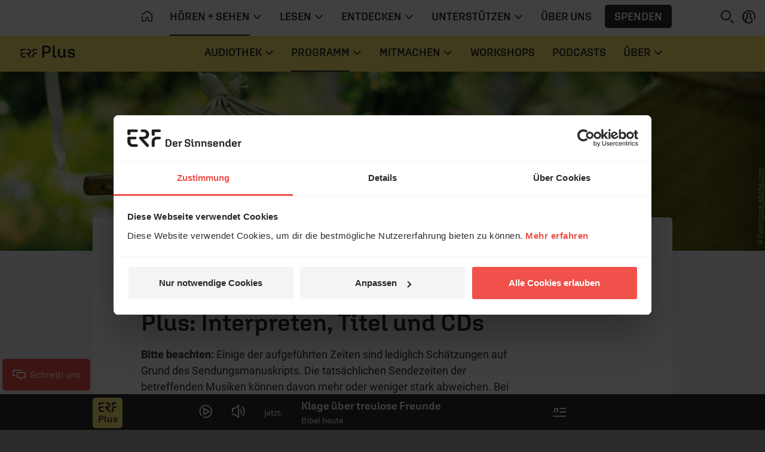

--- FILE ---
content_type: application/javascript
request_url: https://www.erf.de/js/release/1.1.1206/build/lazy-vue30.js
body_size: 3266
content:
"use strict";(self.webpackChunkerf_v2016=self.webpackChunkerf_v2016||[]).push([[7822,9081],{1270:function(e,t,n){n.r(t),n.d(t,{initActions:function(){return y}}),n(4338),n(5728),n(228),n(4043),n(2462),n(9373),n(9903),n(9749),n(6544),n(9288),n(9358),n(8077),n(1919),n(7522),n(9474),n(4254),n(752),n(1694),n(6265),n(9730),n(2826),n(4284),n(7722);var a,r=n(9755),i=n.n(r),o=n(1703),l=n(6561),s=n(6162);function c(e){return c="function"==typeof Symbol&&"symbol"==typeof Symbol.iterator?function(e){return typeof e}:function(e){return e&&"function"==typeof Symbol&&e.constructor===Symbol&&e!==Symbol.prototype?"symbol":typeof e},c(e)}function d(e,t){(null==t||t>e.length)&&(t=e.length);for(var n=0,a=new Array(t);n<t;n++)a[n]=e[n];return a}function u(e,t){var n=Object.keys(e);if(Object.getOwnPropertySymbols){var a=Object.getOwnPropertySymbols(e);t&&(a=a.filter((function(t){return Object.getOwnPropertyDescriptor(e,t).enumerable}))),n.push.apply(n,a)}return n}function m(e){for(var t=1;t<arguments.length;t++){var n=null!=arguments[t]?arguments[t]:{};t%2?u(Object(n),!0).forEach((function(t){var a,r,i;a=e,r=t,i=n[t],(r=function(e){var t=function(e,t){if("object"!==c(e)||null===e)return e;var n=e[Symbol.toPrimitive];if(void 0!==n){var a=n.call(e,"string");if("object"!==c(a))return a;throw new TypeError("@@toPrimitive must return a primitive value.")}return String(e)}(e);return"symbol"===c(t)?t:String(t)}(r))in a?Object.defineProperty(a,r,{value:i,enumerable:!0,configurable:!0,writable:!0}):a[r]=i})):Object.getOwnPropertyDescriptors?Object.defineProperties(e,Object.getOwnPropertyDescriptors(n)):u(Object(n)).forEach((function(t){Object.defineProperty(e,t,Object.getOwnPropertyDescriptor(n,t))}))}return e}function f(){var e=!(arguments.length>0&&void 0!==arguments[0])||arguments[0],t=new Date(1e3*i()("#playlist").data("min")),n=new Date(1e3*i()("#playlist").data("max"));Math.floor(a/864e5)<=Math.floor(t/864e5)?i()("#prevDay").addClass("disabled"):i()("#prevDay").removeClass("disabled"),Math.floor(a/864e5)>=Math.floor(n/864e5)?i()("#nextDay").addClass("disabled"):i()("#nextDay").removeClass("disabled");var r="";i().each(["plus","pop"],(function(e,t){if(i()("body").hasClass(t))return r=t,!1})),i()("#playlist").addClass("loading"),i()("#playlist").load("/ajax/playlist_data.php",{mode:r,date:a/1e3},(function(){i()("#playlist").removeClass("loading"),i()("#playlist").data("current",a/1e3),i()("#playlist_date").text((0,l.o)("DD, dd.mm.yy",a));var t=(0,l.o)("dd.mm.yy",a);e&&(0,o._)("date",t,"[0-9.-]+")}))}function p(e){var t=i()("#playlist").data("current");t=new Date(1e3*t);var n=new Date(t.getFullYear(),t.getMonth(),t.getDate()+e);n.setHours(i()("#playlist_time").val()/3600),a=n,f()}function y(){window.songvoting||(window.songvoting=function(e,t,n){i().get("/ajax/songvoting.php",{sid:e,station:n,value:t},(function(n){if("success"!=n.type?(0,s.showMessage)(n.message,n.type):i()("#error, #success, #info").css("display","none"),"success"==n.type){var a,r=1==t?"up":"down";(a=i()("#voting_".concat(e,"_").concat(r,", #voting_").concat(r))).parent().addClass("voted"),a.addClass("active");var o=a.find(".ci-thumb-".concat(r));o.removeClass("ci-thumb-".concat(r)),o.addClass("ci-thumb-".concat(r,"-filled"))}}))}),window.klickwunsch||(window.klickwunsch=function(e,t){var n='<div class="modal fade" id="klickwunschDialog" tabindex="-1" role="dialog" aria-labelledby="klickwunschDialogLabel" aria-hidden="true"><div class="modal-dialog" role="document"><div class="modal-content bg-transparent"><div class="modal-header '+("ERF Jess"===t?"jess":"pop")+' bgbrandcolor"><h4 class="modal-title">Liedwunsch</h4><button type="button" class="btn close" data-dismiss="modal" aria-label="Schließen"><i class="ci ci-close" aria-hidden="true"></i></button></div><div class="modal-body p-0 mb-3 bg-transparent"><iframe name="modal-iframe" class="d-block" allowTransparency="true" src="/liedwunsch/15324?reset=1&amp;id='+e+"&amp;station="+t+'" style="height: 440px; width: 100%;" frameborder="0" title="Formular für Liedwunsch"></iframe></div></div>\x3c!-- /.modal-content --\x3e</div>\x3c!-- /.modal-dialog --\x3e</div>\x3c!-- /.modal --\x3e';i()("body").append(n),i()("#klickwunschDialog").modal("show"),i()("#klickwunschDialog").on("hidden.bs.modal",(function(e){i()(this).data("bs.modal",null),i()("#klickwunschDialog").remove()}))})}!function(){var e=document.getElementById("prevDay");e&&e.addEventListener("click",(function(t){t.preventDefault(),e.classList.contains("disabled")||p(-1)}));var t=document.getElementById("nextDay");t&&t.addEventListener("click",(function(e){e.preventDefault(),t.classList.contains("disabled")||p(1)})),i()("#playlist_time").change((function(){a.setHours(i()(this).val()/3600),f()})),i()(document).ready((function(){var e=i()("#playlist").data("current");e&&(a=new Date(1e3*e+1e3*parseInt(i()("#playlist_time").val())))&&history.replaceState(m(m({},history.state),{},{date:a}),document.title,document.location.href)}))}(),y(),window.addEventListener("popstate",(function(e){try{var t=(s=document.location.href.match(/\?date=(\d+)\.(\d+)\.(\d+)/),c=4,function(e){if(Array.isArray(e))return e}(s)||function(e,t){var n=null==e?null:"undefined"!=typeof Symbol&&e[Symbol.iterator]||e["@@iterator"];if(null!=n){var a,r,i,o,l=[],s=!0,c=!1;try{if(i=(n=n.call(e)).next,0===t){if(Object(n)!==n)return;s=!1}else for(;!(s=(a=i.call(n)).done)&&(l.push(a.value),l.length!==t);s=!0);}catch(e){c=!0,r=e}finally{try{if(!s&&null!=n.return&&(o=n.return(),Object(o)!==o))return}finally{if(c)throw r}}return l}}(s,c)||function(e,t){if(e){if("string"==typeof e)return d(e,t);var n=Object.prototype.toString.call(e).slice(8,-1);return"Object"===n&&e.constructor&&(n=e.constructor.name),"Map"===n||"Set"===n?Array.from(e):"Arguments"===n||/^(?:Ui|I)nt(?:8|16|32)(?:Clamped)?Array$/.test(n)?d(e,t):void 0}}(s,c)||function(){throw new TypeError("Invalid attempt to destructure non-iterable instance.\nIn order to be iterable, non-array objects must have a [Symbol.iterator]() method.")}()),n=(t[0],t[1]),r=t[2],o=t[3],l=new Date(o,r-1,n);l.setHours(i()("#playlist_time").val()/3600),a=l,f(!1)}catch(t){try{e.state.date&&(a=e.state.date,f(!1))}catch(e){}}var s,c}))},6561:function(e,t,n){function a(e,t){var n={};switch(e){case"dd.mm.yy":n={year:"numeric",month:"2-digit",day:"2-digit"};break;case"DD, dd.mm.yy":n={weekday:"long",year:"numeric",month:"2-digit",day:"2-digit"};break;case"yyyy-mm-dd":return"".concat(t.getFullYear(),"-").concat(("00"+(t.getMonth()+1)).slice(-2),"-").concat(("00"+t.getDate()).slice(-2))}return t.toLocaleDateString("de-DE",n)}function r(e){return e=new Date(e),new Date(e.getUTCFullYear(),e.getUTCMonth(),e.getUTCDate(),e.getUTCHours(),e.getUTCMinutes(),e.getUTCSeconds())}n.d(t,{Y:function(){return r},o:function(){return a}}),n(4338),n(9730)},3744:function(e,t){t.Z=(e,t)=>{const n=e.__vccOpts||e;for(const[e,a]of t)n[e]=a;return n}},1088:function(e,t,n){n.r(t),n.d(t,{default:function(){return b}}),n(6801),n(3843);var a=n(6252),r=n(3577),i={class:"custom-multi-select"},o={class:"row"},l=["innerHTML"],s={class:"col-6 col-md-3 mb-1"},c=["onClick"],d={class:"small d-block"},u={key:0,class:"position-absolute h-100 w-100 d-flex align-items-center justify-content-end p-2 p-sm-3",style:{top:"0",left:"0"}};n(9288),n(6203),n(886),n(9358),n(2506),n(4338);var m=n(9755),f=n.n(m),p={name:"MultiSelectHimmelsstuermer",props:{items:{type:Array,default:function(){return[]}},topics:{type:Object,default:function(){return{}}},iframe:{type:String,default:"/himmelsstuermer-formular/52798?reset=1"},greenLimit:{type:Number,default:20}},data:function(){return{selectedItems:[]}},computed:{selectedQuery:function(){return this.selectedItems.map((function(e){return"time[]=".concat(e)})).join("&")},topicIndexes:function(){return Object.keys(this.topics).map((function(e){return parseInt(e)}))}},methods:{toggle:function(e,t){if(e.preventDefault(),this.selectedItems.includes(t)){var n=this.selectedItems.indexOf(t);n>-1&&this.selectedItems.splice(n,1)}else this.selectedItems.push(t)},toggleModal:function(){var e='<div class="modal fade" id="himmelstuermerAnmeldeDialog" tabindex="-1" role="dialog" aria-labelledby="klickwunschDialogLabel" aria-hidden="true"><div class="modal-dialog modal-lg" role="document"><div class="modal-content bg-transparent"><div class="modal-header bgbrandcolor"><h4 class="modal-title">'+this.selectedItems.map((function(e){return"".concat(e," - ").concat(e+1," Uhr")})).join(", ")+'</h4><button type="button" class="btn close" data-dismiss="modal" aria-label="Schließen"><i class="ci ci-close" aria-hidden="true"></i></button></div><div class="modal-body p-0 mb-3 bg-transparent"><iframe name="modal-iframe" class="d-block" allowTransparency="true" src="'+this.iframe+"&"+this.selectedQuery+'" style="height: 440px; width: 100%;" frameborder="0" title="Formular für Liedwunsch"></iframe></div></div>\x3c!-- /.modal-content --\x3e</div>\x3c!-- /.modal-dialog --\x3e</div>\x3c!-- /.modal --\x3e';f()("body").append(e),f()("#himmelstuermerAnmeldeDialog").modal("show"),f()("#himmelstuermerAnmeldeDialog").on("hidden.bs.modal",(function(e){f()(this).data("bs.modal",null),f()("#himmelstuermerAnmeldeDialog").remove()}))}}};const y=(0,n(3744).Z)(p,[["render",function(e,t,n,m,f,p){return(0,a.wg)(),(0,a.iD)("div",i,[(0,a._)("div",o,[((0,a.wg)(!0),(0,a.iD)(a.HY,null,(0,a.Ko)(n.items,(function(e,t){return(0,a.wg)(),(0,a.iD)(a.HY,{key:e.label+"heading"},[p.topicIndexes.includes(t)?((0,a.wg)(),(0,a.iD)("div",{key:0,class:"col-12 text-center my-3",innerHTML:n.topics[t]},null,8,l)):(0,a.kq)("",!0),(0,a._)("div",s,[(0,a._)("button",{class:(0,r.C_)(["btn w-100 position-relative",{selected:f.selectedItems.includes(t),green:e.count>n.greenLimit,red:0===e.count}]),onClick:function(e){return p.toggle(e,t)}},[(0,a._)("strong",null,(0,r.zw)(e.label),1),(0,a._)("span",d,(0,r.zw)(e.count)+" "+(0,r.zw)(1===e.count?"Beter/-in":"Beter/-innen"),1),f.selectedItems.includes(t)?((0,a.wg)(),(0,a.iD)("span",u,"✓")):(0,a.kq)("",!0)],10,c)])],64)})),128)),(0,a._)("button",(0,a.dG)({class:["btn w-100",{"btn-primary":f.selectedItems.length}]},f.selectedItems.length?null:{disabled:"disabled"},{onClick:t[0]||(t[0]=function(){return p.toggleModal&&p.toggleModal.apply(p,arguments)})})," Anmelden ",16)])])}]]);var b=y},886:function(e,t,n){var a=n(9989),r=n(2960).map;a({target:"Array",proto:!0,forced:!n(9042)("map")},{map:function(e){return r(this,e,arguments.length>1?arguments[1]:void 0)}})}}]);